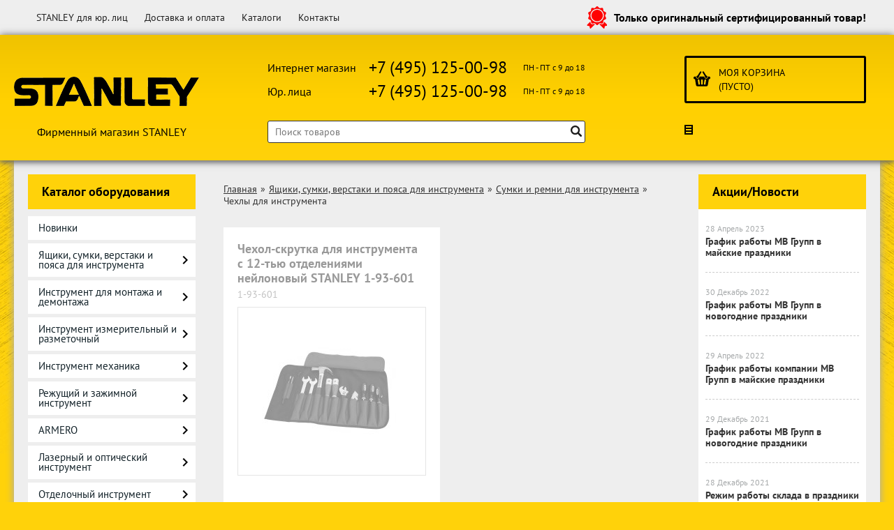

--- FILE ---
content_type: text/html; charset=UTF-8
request_url: https://stanley-shop.ru/category/chekhly_dlya_instrumenta/
body_size: 16320
content:
<html dir="ltr" lang="ru">
<head>
	<meta http-equiv="Content-Type" content="text/html; charset=utf-8">
	<base href="https://stanley-shop.ru/">
	<script>
		var WAROOT_URL = 'https://stanley-shop.ru/';//ok
	</script>
	
<!-- Head start -->
<title>Чехлы для инструмента STANLEY (Стэнли)</title>


<meta name="yandex-verification" content="dcd96a720a6e8ecf" />




<!-- Google Tag Manager -->
<script>(function(w,d,s,l,i){w[l]=w[l]||[];w[l].push({'gtm.start':
new Date().getTime(),event:'gtm.js'});var f=d.getElementsByTagName(s)[0],
j=d.createElement(s),dl=l!='dataLayer'?'&l='+l:'';j.async=true;j.src=
'https://www.googletagmanager.com/gtm.js?id='+i+dl;f.parentNode.insertBefore(j,f);
})(window,document,'script','dataLayer','GTM-TKMWL5S');</script>
<!-- End Google Tag Manager -->

<!-- Roistat Counter Start -->
<script>
(function(w, d, s, h, id) {
    w.roistatProjectId = id; w.roistatHost = h;
    var p = d.location.protocol == "https:" ? "https://" : "http://";
    var u = /^.*roistat_visit=[^;]+(.*)?$/.test(d.cookie) ? "/dist/module.js" : "/api/site/1.0/"+id+"/init?referrer="+encodeURIComponent(d.location.href);
    var js = d.createElement(s); js.charset="UTF-8"; js.async = 1; js.src = p+h+u; var js2 = d.getElementsByTagName(s)[0]; js2.parentNode.insertBefore(js, js2);
})(window, document, 'script', 'cloud.roistat.com', 'a278df1cf373083a6c7a1be0bc708b43');
</script>
<!-- Roistat Counter End -->





<script src="https://ajax.googleapis.com/ajax/libs/jquery/1.4/jquery.min.js"></script>

<script src="/published/SC/html/scripts/js/_catMenu/common.js"></script>
<link rel="stylesheet" href="/published/SC/html/scripts/css/_catMenu/style.css" type="text/css">

<!--<script src="/published/SC/html/scripts/js/jquery-1.7.min.js"></script>-->
<script src="/published/SC/html/scripts/js/jquery-1.12.4.min.js"></script>

<!-- LiveSearch WaClub.ru -->
<script>window.jQuery || document.write('<script src="https://ajax.googleapis.com/ajax/libs/jquery/1.7.2/jquery.min.js"><\/script>')</script>
<script> var WaRoot = "/published/SC/html/scripts", LsExclen = "0"*1; </script>
<script src="/published/SC/html/scripts/waclub/livesearch/js/jquery.autocomplete.js"></script>
<script src="/published/SC/html/scripts/waclub/livesearch/js/jquery.highlight.js"></script>
<script src="/published/SC/html/scripts/waclub/livesearch/js/livesearch.waclub.js"></script>
<link rel="stylesheet" href="/published/SC/html/scripts/waclub/livesearch/css/livesearch.css" type="text/css">
<!-- LiveSearch WaClub.ru -->
<link rel="stylesheet" href="/published/SC/html/scripts/waclub/tk/css/jquery.modal.min.css">
<link rel="stylesheet" href="/published/SC/html/scripts/waclub/tk/css/jquery.modal.custom.css">
<script src="/published/SC/html/scripts/waclub/tk/js/jquery.modal.min.js"></script>

<meta name="yandex-verification" content="dcd96a720a6e8ecf" />
    <script src="/published/SC/html/scripts/waclub/cross_cart/js/cross_cart.js"></script>
<!-- Head end -->

	<link rel="stylesheet" href="/published/publicdata/STANLEYSHOPRU/attachments/SC/themes/shopping/overridestyles.css" type="text/css">	<script src="/published/publicdata/STANLEYSHOPRU/attachments/SC/themes/shopping/head.js"></script>
	<link rel="stylesheet" href="/published/publicdata/STANLEYSHOPRU/attachments/SC/themes/shopping/main.css?11" type="text/css">
	<link rel="stylesheet" href="/published/SC/html/scripts/css/general.css" type="text/css">
	<link rel="stylesheet" href="/published/SC/html/scripts/css/popup.css" type="text/css">
	<script src="/published/SC/html/scripts/js/script.js"></script>
		<script src="/published/SC/html/scripts/js/functions.js"></script>
	<script src="/published/SC/html/scripts/js/behavior.js"></script>
	<script src="/published/SC/html/scripts/js/widget_checkout.js"></script>
	<script src="/published/SC/html/scripts/js/frame.js"></script>
	<script>
<!--		

var defaultCurrency = {
	display_template: '{value} руб.',
	decimal_places: '0',
	decimal_symbol: '.',
	thousands_delimiter: '',
	getView: function (price){return this.display_template.replace(/\{value\}/, number_format(price, this.decimal_places, this.decimal_symbol, this.thousands_delimiter));}
	};

var ORIG_URL = 'https://stanley-shop.ru/';
var ORIG_LANG_URL = '/';
window.currDispTemplate = defaultCurrency.display_template;
var translate = {};
translate.cnfrm_unsubscribe = 'Вы уверены, что хотите удалить вашу учетную запись в магазине?';
translate.err_input_email = 'Введите правильный электронный адрес';
translate.err_input_nickname = 'Пожалуйста, введите Ваш псевдоним';
translate.err_input_message_subject = 'Пожалуйста, введите тему сообщения';
translate.err_input_price = 'Цена должна быть положительным числом';
function position_this_window(){
	var x = (screen.availWidth - 600) / 2;
	window.resizeTo(600, screen.availHeight - 100);
	window.moveTo(Math.floor(x),50);
}		
//-->
</script>
	</head>
	<body >
<!--  BODY -->

<style>
    #content {
        padding:0px !important;
    }
    .module-table {
        position:relative;
        float:left;
        border-top:1px solid #bbbbbb;
        border-left:1px solid #bbbbbb;
    }
    .module-table th, .module-table td {
        border-right:1px solid #bbbbbb;
        border-bottom:1px solid #bbbbbb;
        padding:5px 10px;
        position:relative;
        vertical-align:top;
        word-wrap:break-word;
    }
    .module-table td input {
        width:100%;
    }
    .module-table td a {
        font-weight:normal !important;
    }
    .module-table th {
        background-color: #4D90FE;
        background-image: -webkit-gradient(linear,left top,left bottom,from(#4D90FE),to(#4787ED));
        background-image: -webkit-linear-gradient(top,#4D90FE,#4787ED);
        background-image: -moz-linear-gradient(top,#4D90FE,#4787ED);
        background-image: -ms-linear-gradient(top,#4D90FE,#4787ED);
        background-image: -o-linear-gradient(top,#4D90FE,#4787ED);
        background-image: linear-gradient(to bottom,#4D90FE,#4787ED);
        filter: progid:DXImageTransform.Microsoft.gradient(startColorStr='#4d90fe',EndColorStr='#4787ed');
        border-color: #3079ED !important;
        color: white;
        text-shadow: 0px 1px 0px rgba(0, 0, 0, 0.6);
        font-weight:normal;
    }
    .module-clear {
        position:relative;
        float:left;
        width:100%;
        height:1px;
    }
    .module-button {
        position: relative;
        float: left;
        padding: 4px 10px 4px 10px;
        background-color: #E0E0E0;
        border: 1px solid;
        border-color: #CCC #CCC #AAA;
        cursor: pointer;
        text-shadow: 0 1px 0 white;
        border-radius: 2px;
        -moz-box-shadow: inset 0 0 1px #fff;
        -ms-box-shadow: inset 0 0 1px #fff;
        -webkit-box-shadow: inset 0 0 1px white;
        box-shadow: inset 0 0 1px white;
        filter: progid:DXImageTransform.Microsoft.Gradient(GradientType=0,StartColorStr=#fffafafa,EndColorStr=#ffdcdcdc);
        background-image: -moz-linear-gradient(top,#FAFAFA 0,gainsboro 100%);
        background-image: -ms-linear-gradient(top,#FAFAFA 0,gainsboro 100%);
        background-image: -o-linear-gradient(top,#FAFAFA 0,gainsboro 100%);
        background-image: -webkit-gradient(linear,left top,left bottom,color-stop(0,#FAFAFA),color-stop(100%,gainsboro));
        background-image: -webkit-linear-gradient(top,#FAFAFA 0,gainsboro 100%);
        background-image: linear-gradient(to bottom,#FAFAFA 0,gainsboro 100%);
    }

    .module-button:hover {
        background:#ececec;
        box-shadow:0px 1px 1px #c0c0c0;
        -moz-box-shadow: 0px 1px 1px #c0c0c0;
        -ms-box-shadow: 0px 1px 1px #c0c0c0;
        -webkit-box-shadow: 0px 1px 1px #c0c0c0;
        border-color:#a0a0a0;
    }

    .module-button:active {
        border-color: #888 #AAA #CCC;
        -moz-box-shadow: inset 0 1px 5px rgba(0,0,0,0.25),0 1px 0 #fff;
        -ms-box-shadow: inset 0 1px 5px rgba(0,0,0,0.25),0 1px 0 #fff;
        -webkit-box-shadow: inset 0 1px 5px rgba(0, 0, 0, 0.25),0 1px 0 white;
        box-shadow: inset 0 1px 5px rgba(0, 0, 0, 0.25),0 1px 0 white;
        filter: progid:DXImageTransform.Microsoft.Gradient(GradientType=0,StartColorStr=#ffc8c8c8,EndColorStr=#ffe6e6e6);
        background-image: -moz-linear-gradient(top,#C8C8C8 0,#E6E6E6 100%);
        background-image: -ms-linear-gradient(top,#C8C8C8 0,#E6E6E6 100%);
        background-image: -o-linear-gradient(top,#C8C8C8 0,#E6E6E6 100%);
        background-image: -webkit-gradient(linear,left top,left bottom,color-stop(0,#C8C8C8),color-stop(100%,#E6E6E6));
        background-image: -webkit-linear-gradient(top,#C8C8C8 0,#E6E6E6 100%);
        background-image: linear-gradient(to bottom,#C8C8C8 0,#E6E6E6 100%);
    }

    .module-button input {
        position: absolute;
        float: left;
        top: 0px;
        left: 0px;
        width: 100%;
        height: 100%;
        z-index: 2;
        opacity: 0;
    }
    .module-big-button {
        width:100%;
        padding-left:0px !important;
        padding-right:0px !important;
        text-align:center;
        margin-left:-1px;
    }
    .module-clear-form {
        padding:0px;
        margin:0px;
    }
    .module-input {
        padding: 4px;
        outline: none;
        border: 1px solid #B9B9B9;
        border-top-color: #A4A4A4;
        -moz-box-shadow: 0 1px 0 #fff,inset 0 1px 1px rgba(0,0,0,.17);
        -ms-box-shadow: 0 1px 0 #fff,inset 0 1px 1px rgba(0,0,0,.17);
        -webkit-box-shadow: 0 1px 0 white,inset 0 1px 1px rgba(0, 0, 0, .17);
        box-shadow: 0 1px 0 white,inset 0 1px 1px rgba(0, 0, 0, .17);
        -moz-border-radius: 3px;
        -webkit-border-radius: 3px;
        border-radius: 3px;
    }
    .module-textarea {
        padding: 4px;
        outline: none;
        border: 1px solid #B9B9B9;
        border-top-color: #A4A4A4;
        -moz-box-shadow: 0 1px 0 #fff,inset 0 1px 1px rgba(0,0,0,.17);
        -ms-box-shadow: 0 1px 0 #fff,inset 0 1px 1px rgba(0,0,0,.17);
        -webkit-box-shadow: 0 1px 0 white,inset 0 1px 1px rgba(0, 0, 0, .17);
        box-shadow: 0 1px 0 white,inset 0 1px 1px rgba(0, 0, 0, .17);
        -moz-border-radius: 3px;
        -webkit-border-radius: 3px;
        border-radius: 3px;
        resize:vertical;
    }
    .module-modal-main {
        display:none;
        position:fixed;
        top:0px;
        left:0px;
        float:left;
        width:100%;
        height:100%;
        overflow:auto;
        z-index:1000;
        background:rgba(0,0,0,0.6);
    }
    .module-modal-window {
        position:relative;
        margin:0px auto;
        margin-top:64px;
        margin-bottom:100px;
        z-index:101;
        overflow:auto;
    }
    .module-modal-overlay {
        position:absolute;
        float:left;
        width:100%;
        height:100%;
        z-index:99;
    }
    .module-modal-load {
        display:none;
        position:relative;
        float:left;
        width:100%;
        text-align:center;
        padding-top:10px;
        box-shadow:inset 0px 2px 1px rgba(0,0,0,0.2);
    }
    .module-modal-content {
        position:relative;
        float:left;
        width:100%;
        background:white;
        padding:0px 0px 0px 0px;
        font-size: 12px;
        text-align: left;
    }
    .content-table {
        position:relative;
        float:left;
        width:100%;
    }
    .module-button-zone {
        position:fixed;
        width:100%;
        z-index:9999;
    }
    .module-buttons {
        position:relative;
        margin:0px auto;
        left:-8px;
        width:900px;
        height:33px;
        padding:10px 0px;
        background:white;
        border:1px solid #333;
        border-top:0px;
        box-shadow:0px 1px 2px rgba(0,0,0,0.4);
    }
    .module-button-disabled {
        opacity:0.5;
        background:white !important;
    }
    .module-message {
        display: none;
        position:absolute;
        float:left;
        top:16px;
        left:0px;
        width:100%;
        text-align:center;
        font-family:"Tahoma";
    }
    .module-paginator {
        position:absolute;
        float:left;
        left:0px;
        background:rgba(0,0,0,0.4);
        height:34px;
        width:100%;
        text-align:center;
        line-height:33px;
        box-shadow:inset 0px 0px 2px rgba(0,0,0,0.7);
        color:white;
        text-shadow:0px 1px 2px rgba(0,0,0,0.6);
        z-index:100;
        cursor:pointer;
    }
    .module-paginator span {
        position:relative;
        float:left;
        line-height:34px;
        height:34px;
        width:100px;
        color:white;
        text-align:center;
        text-shadow:0px 1px 2px rgba(0,0,0,0.6);
    }
    .module-now-page {
        position:relative;
    }
    .module-modal-window {
        width:400px;
        margin-top:50px;
        padding:5px;
        border-radius:3px;
        background:#F1F1F1;
    }
    .module-modal-content {
        background:transparent !important;
    }
    .module-form-wrap {
        position:relative;
        float:left;
        width:352px;
        margin-left:24px;
    }
    .module-form-header {
        position:relative;
        float:left;
        width:100%;
    }
    .module-form-header h2 {
        font-weight: normal;
        text-align: center;
        font-size: 1.538em;
        margin:7px 0px;
    }
    .module-form-content {
        position:relative;
        float:left;
        width:100%;
        border-bottom: 1px dotted #787878;
        border-top: 1px dotted #787878;
        margin: 1em 0;
        padding-bottom: 1.5em;
        margin-top:0px;
    }
    .module-form-text {
        position:relative;
        float:left;
        width:100%;
        padding-top: 0.231em;
        padding-bottom: 0.385em;
    }
    .module-form-elements {
        position:relative;
        float:left;
        width:100%;
        padding-top: 1em;
    }
    .module-form-label {
        position:relative;
        float:left;
        width:100%;
        padding-top: 1em;
    }
    .module-form-label label {
        display: block;
        padding-bottom: 0.385em;
        padding-top: 0.231em;
        text-align:left;
    }
    .module-form-value {
        position:relative;
        float:left;
        width:100%;
    }
    .module-form-value textarea {
        border: 1px solid #CDCDCD;
        padding: 0.385em;
        margin: 0 auto;
        width: 100%;
        resize:vertical;
    }
    .module-form-info {
        position:relative;
        float:left;
        width:100%;
        margin-top:17px;
    }
    .module-form-process {
        position:relative;
        float:left;
        width:100%;
    }
    .module-form-send {
        display:none;
        position:relative;
        float:left;
        width:100%;
    }
    .module-form-send-text {
        position:relative;
        float:left;
        width:100%;
        color: #080;
        padding-top: 30px;
        padding-bottom:10px;
        font-weight: bold;
    }
    .module-form-button {
        width:330px;
        padding-top:8px;
        padding-bottom:8px;
        margin-bottom:7px;
        text-align:center;
    }
    .module-x-close {
        position:absolute;
        float:left;
        right:3px;
        top:0px;
        z-index:10;
        cursor:pointer;
        color:#333;
    }
    .module-x-close:hover {
        color:black;
    }
</style>

<script>
    $(document).ready(function() {
        $('body').keyup(function(e) {
            if (e.keyCode == 13 && e.shiftKey) {
                var text = GetSelectionText();
                var url = location.href;

                if(text != '') {
                    ShowModal(text,url);
                }
            }
        });
        $('body').on('click', '.error-send', function(){
            SendError();
        });
        $('body').on('click', '.error-close', function(){
            CloseModal();
        });

    });

    function SendError() {

        var url = $('.module-form-textarea-url').val();
        var text = $('.module-form-textarea-error').val();
        var comment = $('.module-form-textarea-comment').val();

        $.post(location.href,{'action_ajax':'send_error',url:url,text:text,comment:comment});

        $('.module-form-send').show();
        $('.module-form-process').hide();
    }

    function GetSelectionText() {
        var txt = '';
        if (txt = window.getSelection) {
            txt = window.getSelection().toString();
        } else {
            txt = document.selection.createRange().text;
        }
        return txt;
    }

    function ShowModal(text,url) {

	$.ajax({
		type: "GET",
		url: '/get-x.php?text='+text+'&url='+url,
		cache: false,
		success:function(data){
			$('.module-modal-main').html(data); 
		        $('.module-modal-main').show();
		}
	});
    }


    function CloseModal() {
        $('body').css({'overflow':'auto'});
        $('.module-modal-main').hide();
    }
</script>

<div class="module-modal-main"></div>
<link rel="Shortcut Icon" href="https://stanley-shop.ru/favicon.ico" />

<div class="clearfix mw1200 header--wrapper">
	<div id="header-top-menu">
		<!-- cpt_container_start -->
		<div class="wrapper--box">
			<div class="clearfix">
				<div class="fl">
					
<div class="cpt_auxpages_navigation"><ul class="horizontal"><li><a href="/auxpage_stanley-optom/">STANLEY для юр. лиц</a></li><li><a href="/auxpage_dostavka-i-oplata/">Доставка и оплата</a></li><li><a href="/auxpage_katalogi/">Каталоги</a></li><li><a href="/auxpage_kontakty/">Контакты</a></li></ul></div>

				</div>
				<!--<div class="fl">
					<div class="cpt_auxpages_navigation">
						<ul class="horizontal">
							<li><a href="#" id="go"><span> Предложения / пожаловаться </span> </a></li>
						</ul>
					</div>
				</div>-->
				<div class="fr box--original">
					<span class="main-sprite original"></span>
					<span class="original--text">Только оригинальный сертифицированный товар!</span>
				</div>
			</div>
		</div>
		<!-- cpt_container_end -->

	</div>
	<div class="header--box clearfix">
		<div class="wrapper--box">
			<div class="logo--box">
							<a href="/" class="logo--url">
					<img src="/published/publicdata/STANLEYSHOPRU/attachments/SC/themes/shopping/images/logo.png" alt="logo">
				</a>
							<p class="logo--text">Фирменный магазин STANLEY</p>
			</div>
			<div class="middle--box">

<div class="phones--box clearfix">

	
					
					<div class="clearfix phones-box--row">
						<p class="phones--box--one">Интернет магазин</p>
						<p class="phones--box--two"><a class="telephone" href="tel:+74951250098">+7 (495) 125-00-98</a></p>
						<p class="phones--box--thee">ПН - ПТ с 9 до 18</p>
					</div>
					<div class="clearfix phones-box--row">
						<p class="phones--box--one">Юр. лица</p>
						<p class="phones--box--two"><a class="telephone" href="tel:+74951250098">+7 (495) 125-00-98</a></p>
						<p class="phones--box--thee">ПН - ПТ с 9 до 18</p>
					</div>
				</div>


				

<!-- Google Tag Manager (noscript) -->
<noscript><iframe src="https://www.googletagmanager.com/ns.html?id=GTM-TKMWL5S"
height="0" width="0" style="display:none;visibility:hidden"></iframe></noscript>
<!-- End Google Tag Manager (noscript) -->




				<style>
					.phones--box{padding:30px 0;box-sizing:border-box;}
					.phones--box p{color:rgb(255,255);font-family:PTSans,helvetica,sans-serif;font-size:16px;line-height:28px;display:block;float:left;margin: 0;}
					.phones-box--row{padding:3px 0;}
					p.phones--box--thee{font-size:12px;display:block;float:right;}
					p.phones--box--two{font-size:24px;padding-left:5px;}
					p.phones--box--one{display:block;float:left;margin-right:10px;width:140px;margin: 0;}
				</style>
							
                                    <div id="header_Search">
					<!-- cpt_container_start -->
					
<div class="cpt_product_search"><form action="/livesearch/" method="get">
<input type="text" id="searchstring" name="q" value='' placeholder="Поиск товаров" class="input_message2" required onchange="this.value=this.value.trim();" >
<input type="submit" class="search-btn" value="Найти" >
</form></div>

					<!-- cpt_container_end -->
				</div>
			</div>
			
			<div class="cart--box clearfix">
				<!-- cpt_container_start -->
				
<div class="cpt_shopping_cart_info">					<a class="hndl_proceed_checkout" rel="nofollow" href="/cart/">
		<div class="clearfix">
			<div>
				Моя корзина
			</div>
	
				<div id="shpcrtgc">(пусто)</div>
			<div id="shpcrtca">&nbsp;</div>
			</div>
	</a>
</div>

				<!-- cpt_container_end -->
				<div id="header_Catalog">
					<!--<a target="_blank" href="/pricelist">Прайс-лист</a>&nbsp;&nbsp;&nbsp;<a target="_blank" href="/catalog/Stanley_Bestsellers_2014.pdf">Бестселлеры PDF (7.6 Mb)</a>-->
				</div>
			</div>                
		</div>
	</div>     
	        		
    <div class="header--menubox clearfix">
        <div class="wrapper--box">                   
			<div class="clearfix">
            	<ul class="clearfix">
                            	</ul>     
            </div>
        </div>
    </div>	
</div>
<div class="clearfix mw1200 main--wrapper">
    <div class="bgdress--left"></div>
    <div class="bgdress--right"></div>
    <div class="all_wrapper">
      <div class="clearfix">      
          <div class="fl" id="container_left_sidebar">
            <!-- cpt_container_start -->
            <div class="box-title">
              Каталог оборудования
            </div>
            <!--
<div class="cpt_custom_html"><div class="col_header bluebg">Каталог</div></div>
-->
            <!-- cpt_container_end -->
                <!-- cpt_container_start -->
                
<div class="cpt_category_tree"><ul class="menu-h"><li class="p-menu-v"><a href="/category/novinki/">Новинки</a></li><li class="p-menu-v"><a href="/category/jashiki-sumki-i-pojasa-dlja-instrumenta/">Ящики, сумки, верстаки и пояса для инструмента</a><i class="ico-angle-right"></i><ul class="menu-v "><li class="child"><a href="/category/jashiki-dlja-instrumenta/">Ящики для инструмента</a></li><li class="child"><a href="/category/jashiki-mnogosekcionnye-s-kolesami/">Ящики многосекционные с колесами</a></li><li class="child"><a href="/category/kozly_skladnyye/">Козлы складные</a></li><li class="child"><a href="/category/jashiki-bolshogo-obema-s-kolesami/">Ящики большого объема с колесами</a></li><li class="child"><a href="/category/sumki-i-remni-dlja-instrumenta/">Сумки и ремни для инструмента</a><i class="ico-angle-right"></i><ul class="menu-v "><li class="child"><a href="/category/pojasnye-sumki-i-remni-fatmax/">Жилеты, поясные сумки и ремни</a></li><li class="child"><a href="/category/sumki-fatmax/">Сумки "FatMax"</a></li><li class="child"><a href="/category/sumki-dlja-instrumenta-serii-basic/">Сумки для инструмента серии "Basic"</a></li><li class="child"><a href="/category/chekhly_dlya_instrumenta/">Чехлы для инструмента</a></li></ul></li><li class="child"><a href="/category/organajzery-i-lotki/">Органайзеры и лотки</a><i class="ico-angle-right"></i><ul class="menu-v "><li class="child"><a href="/category/vertikalnye-organajzery-kassetnogo-tipa/">Вертикальные органайзеры кассетного типа</a></li><li class="child"><a href="/category/organajzery-opp/">Органайзеры "OPP"</a></li><li class="child"><a href="/category/organayzery_dvustoronniye/">Органайзеры двусторонние</a></li><li class="child"><a href="/category/organajzery-professionalnye/">Органайзеры профессиональные</a></li><li class="child"><a href="/category/lotki_dlya_khraneniya_detaley/">Лотки для хранения деталей</a></li></ul></li><li class="child"><a href="/category/verstaki-blackdecker/">Верстаки Black&Decker</a></li></ul></li><li class="p-menu-v"><a href="/category/instrument-dlja-montazha-i-demontazha_cf/">Инструмент для монтажа и демонтажа</a><i class="ico-angle-right"></i><ul class="menu-v "><li class="child"><a href="/category/otvertki_cw/">Отвертки</a><i class="ico-angle-right"></i><ul class="menu-v "><li class="child"><a href="/category/otvertki-serii-essential/">Отвертки серии "Essential"</a></li><li class="child"><a href="/category/otvertki_serii_fatmax/">Отвертки серии "FatMax"</a></li><li class="child"><a href="/category/otvertki_serii_fatmax_izolirov/">Отвертки серии "FatMax" изолированные</a></li><li class="child"><a href="/category/otvertki_serii_cushiongrip/">Отвертки серии "CushionGrip"</a></li><li class="child"><a href="/category/otvertki_serii_basic/">Отвертки серии "Basic"</a></li><li class="child"><a href="/category/otvertki-dynagrip/">Отвертки серии "DYNAGRIP"</a></li><li class="child"><a href="/category/otvertki_spetsialnyye/">Отвертки специальные</a></li><li class="child"><a href="/category/otvertki_reversivnyye_i_nabory_so_vstavkami/">Отвертки реверсивные и наборы со вставками</a></li><li class="child"><a href="/category/vstavki_otvertochnyye/">Вставки отверточные</a></li><li class="child"><a href="/category/derzhateli_dlya_vstavok/">Держатели для вставок</a></li></ul></li><li class="child"><a href="/category/molotki-kuvaldy-topory_9d/">Молотки, кувалды, топоры</a><i class="ico-angle-right"></i><ul class="menu-v "><li class="child"><a href="/category/molotki_s_gvozdoderom/">Молотки с гвоздодером</a></li><li class="child"><a href="/category/molotki_slesarnye/">Молотки слесарные</a></li><li class="child"><a href="/category/molotki_stolyarnye/">Молотки столярные</a></li><li class="child"><a href="/category/molotki_kamenshchika/">Молотки каменщика</a></li><li class="child"><a href="/category/molotki_plotn/">Молотки плотницкие</a></li><li class="child"><a href="/category/molotki_spec/">Молотки специальные</a></li><li class="child"><a href="/category/kuvaldy/">Кувалды</a></li><li class="child"><a href="/category/kuvaldy_bez_otskoka/">Кувалды без отскока "Compocast"</a></li><li class="child"><a href="/category/topory/">Топоры</a></li></ul></li><li class="child"><a href="/category/rubanki_og/">Рубанки</a><i class="ico-angle-right"></i><ul class="menu-v "><li class="child"><a href="/category/nozhi_dlya_rubankov/">Ножи для рубанков</a></li></ul></li><li class="child"><a href="/category/steplery_82/">Степлеры</a><i class="ico-angle-right"></i><ul class="menu-v "><li class="child"><a href="/category/skoby-i-shpilki-dlja-steplerov/">Скобы и шпильки для степлеров</a></li></ul></li><li class="child"><a href="/category/stameski_2d/">Стамески</a></li><li class="child"><a href="/category/gvozdodery_9f/">Гвоздодеры</a></li><li class="child"><a href="/category/napilniki/">Напильники</a></li><li class="child"><a href="/category/zaklepochniki/">Заклепочники</a></li><li class="child"><a href="/category/kleevye-pistolety/">Клеевые пистолеты</a></li><li class="child"><a href="/category/rashpili_sq/">Рашпили</a><i class="ico-angle-right"></i><ul class="menu-v "><li class="child"><a href="/category/lezvija-dlja-rashpilej/">Лезвия для рашпилей</a></li></ul></li><li class="child"><a href="/category/borodki-kernery-zubila/">Бородки, кернеры, зубила</a></li><li class="child"><a href="/category/shila/">Шила</a></li><li class="child"><a href="/category/aksessuary/">Аксессуары</a></li><li class="child"><a href="/category/nabory-otvertok-i-instrumentov/">Наборы отверток и инструментов</a></li></ul></li><li class="p-menu-v"><a href="/category/instrument-izmeritelnyj-i-razmetochnyj/">Инструмент измерительный и разметочный</a><i class="ico-angle-right"></i><ul class="menu-v "><li class="child"><a href="/category/ugolniki_malki_reysmusy_tsirkuli/">Угольники, малки, рейсмусы, циркули</a></li><li class="child"><a href="/category/urovni_sz/">Уровни</a></li><li class="child"><a href="/category/ruletki/">Рулетки</a><i class="ico-angle-right"></i><ul class="menu-v "><li class="child"><a href="/category/ruletki_izmeritelnyye_dlinnyye/">Рулетки измерительные длинные</a></li><li class="child"><a href="/category/ruletki_izmeritelnyye_korotkiye/">Рулетки измерительные короткие</a></li><li class="child"><a href="/category/ruletki_izmeritelnyye_s_oknom_sverkhu/">Рулетки измерительные с окном сверху</a></li></ul></li><li class="child"><a href="/category/dalnomery-ultrazvukovye-i-detektory-neodnorodnostej_we/">Дальномеры и детекторы неоднородностей</a></li><li class="child"><a href="/category/instrument-dlja-razmetki_lv/">Отвесы/Шнуры разметочные/Красители</a></li><li class="child"><a href="/category/vlagomery/">Влагомеры</a></li><li class="child"><a href="/category/linejki_metry_skladnyye/">Линейки и метры складные</a></li></ul></li><li class="p-menu-v"><a href="/category/instrument-mehanika/">Инструмент механика</a><i class="ico-angle-right"></i><ul class="menu-v "><li class="child"><a href="/category/kljuchi-gaechnye_razvodnye/">Ключи гаечные разводные</a></li><li class="child"><a href="/category/kljuchi-trubnye/">Ключи трубные</a></li><li class="child"><a href="/category/klyuchi_gayechnyye_rozhkovyye/">Ключи гаечные рожковые</a></li><li class="child"><a href="/category/klyuchi_gayechnyye_kombinirovannyye/">Ключи гаечные комбинированные</a></li><li class="child"><a href="/category/klyuchi_gayechnyye_kombinirovannyye_s_khrapovym_mekhanizmom/">Ключи гаечные комбинированные с храповым механизмом</a></li><li class="child"><a href="/category/klyuchi_gayechnyye_universalnyye/">Ключи гаечные универсальные</a></li><li class="child"><a href="/category/kljuchi-torcevye-shestigrannyye/">Ключи торцевые шестигранные</a></li><li class="child"><a href="/category/torcevye-golovki/">Торцевые головки</a><i class="ico-angle-right"></i><ul class="menu-v "><li class="child"><a href="/category/torcevye_golovki_i_nabory_torc_golovok_12/">Торцевые головки и наборы торцевых головок 1/2"</a></li><li class="child"><a href="/category/torcevye_golovki_i_nabory_torc_golovok_14/">Торцевые головки и наборы торцевых головок 1/4"</a></li><li class="child"><a href="/category/torcevye_golovki_i_nabory_torc_golovok_38/">Торцевые головки и наборы торцевых головок 3/8"</a></li><li class="child"><a href="/category/kombinirovannyye_nabory_tortsevykh_golovok/">Комбинированные наборы торцевых головок</a></li></ul></li><li class="child"><a href="/category/fonari/">Фонари</a></li><li class="child"><a href="/category/nabory-otvertok-i-instrumentov_9t/">Наборы отверток и инструментов</a></li></ul></li><li class="p-menu-v"><a href="/category/rezhushij-i-zazhimnoj-instrument_2g/">Режущий и зажимной инструмент</a><i class="ico-angle-right"></i><ul class="menu-v "><li class="child"><a href="/category/nozhi_re/">Ножи</a><i class="ico-angle-right"></i><ul class="menu-v "><li class="child"><a href="/category/lezvija-dlja-nozhej_43/">Лезвия для ножей</a></li><li class="child"><a href="/category/nozhi_dlya_podelochnykh_rabot/">Ножи для поделочных работ</a></li><li class="child"><a href="/category/nozhi_s_vydvizhnym_lezviyem/">Ножи с выдвижным лезвием</a></li><li class="child"><a href="/category/nozhi_s_lezviyem_s_otlamyvayushchimisya_segmentami/">Ножи с лезвием с отламывающимися сегментами</a></li><li class="child"><a href="/category/nozhi_s_fiksirovannym_lezviyem/">Ножи с фиксированным лезвием</a></li></ul></li><li class="child"><a href="/category/nozhovki-i-stusla_fs/">Ножовки и стусла</a><i class="ico-angle-right"></i><ul class="menu-v "><li class="child"><a href="/category/lobziki/">Лобзики</a></li><li class="child"><a href="/category/mini-nozhovki_po_metallu_i_keramike/">Мини-ножовки по металлу и керамике</a></li><li class="child"><a href="/category/nozhovki_dlya_doski_pola/">Ножовки для доски пола</a></li><li class="child"><a href="/category/nozhovki_dlya_pileniya_na_sebya/">Ножовки для пиления "на себя"</a></li><li class="child"><a href="/category/nozhovki_dlya_tochnogo_pileniya/">Ножовки для точного пиления</a></li><li class="child"><a href="/category/nozhovki_po_gipsokartonu/">Ножовки по гипсокартону</a></li><li class="child"><a href="/category/nozhovki_po_derevu_standartnyye/">Ножовки по дереву стандартные</a></li><li class="child"><a href="/category/nozhovki_po_metallu/">Ножовки по металлу</a></li><li class="child"><a href="/category/nozhovki_universalnyye/">Ножовки универсальные</a></li><li class="child"><a href="/category/pily_luchkovyye/">Пилы лучковые </a></li><li class="child"><a href="/category/sistema_dlya_pileniya_fatmax/">Система для пиления "FatMax® Xtreme InstantChange™"</a></li><li class="child"><a href="/category/stusla/">Стусла</a></li></ul></li><li class="child"><a href="/category/nozhovochnyye_polotna/">Ножовочные полотна</a><i class="ico-angle-right"></i><ul class="menu-v "><li class="child"><a href="/category/polotna_dlya_luchkovykh_pil/">Полотна для лучковых пил</a></li><li class="child"><a href="/category/polotna_dlya_nozhey/">Полотна для ножей</a></li><li class="child"><a href="/category/polotna_dlya_nozhovok_po_metallu/">Полотна для ножовок по металлу </a></li></ul></li><li class="child"><a href="/category/nozhnicy/">Ножницы</a></li><li class="child"><a href="/category/ploskogubcy-i-kusachki/">Плоскогубцы и кусачки</a><i class="ico-angle-right"></i><ul class="menu-v "><li class="child"><a href="/category/kruglogubtsy/">Круглогубцы</a></li><li class="child"><a href="/category/ploskogubtsy/">Плоскогубцы</a></li><li class="child"><a href="/category/ploskogubtsy_kombinirovannyye/">Плоскогубцы комбинированные</a></li><li class="child"><a href="/category/ploskogubtsy_s_izognutymi_gubkami/">Плоскогубцы с изогнутыми губками</a></li><li class="child"><a href="/category/ploskogubtsy_s_udlinennymi_gubkami/">Плоскогубцы с удлиненными губками</a></li><li class="child"><a href="/category/kusachki_russkiye/">Кусачки "русские"</a></li><li class="child"><a href="/category/kusachki_diagonalnyye/">Кусачки диагональные</a></li><li class="child"><a href="/category/kusachki_dlya_zachistki_provodov/">Кусачки для зачистки проводов</a></li><li class="child"><a href="/category/kusachki_dlya_kabelya/">Кусачки для кабеля</a></li><li class="child"><a href="/category/kusachki_tortsevyye/">Кусачки торцевые</a></li><li class="child"><a href="/category/passatizhi_santekhnicheskiye_perestavnyye/">Пассатижи сантехнические переставные</a></li><li class="child"><a href="/category/kleshchi_dlya_stolyara/">Клещи для столяра</a></li><li class="child"><a href="/category/nabory_ploskogubtsev_i_kusachek/">Наборы плоскогубцев и кусачек</a></li></ul></li><li class="child"><a href="/category/zakhvaty_reguliruyemyye/">Захваты регулируемые</a></li><li class="child"><a href="/category/rezaki-dlja-trub/">Резаки для труб</a></li><li class="child"><a href="/category/strubtsiny/">Струбцины</a></li><li class="child"><a href="/category/tiski_jk/">Тиски</a></li><li class="child"><a href="/category/prisposobleniye_dlya_zatochki/">Приспособление для заточки</a></li><li class="child"><a href="/category/steklorezy/">Стеклорезы</a></li><li class="child"><a href="/category/multiinstrument/">Мультиинструмент</a></li></ul></li><li class="p-menu-v"><a href="/category/armero/">ARMERO</a><i class="ico-angle-right"></i><ul class="menu-v "><li class="child"><a href="/category/maljarno-shtukaturnyj-instrument/"> Малярно-штукатурный инструмент</a><i class="ico-angle-right"></i><ul class="menu-v "><li class="child"><a href="/category/kelmy-i-gladilki/">Кельмы и гладилки</a></li><li class="child"><a href="/category/miksery/">Насадки для миксеров</a></li><li class="child"><a href="/category/pistolety-dlja-peny-i-germetika/">Пистолеты для пены и герметика</a></li><li class="child"><a href="/category/pravila/">Правила</a></li><li class="child"><a href="/category/shpateli-maljarnye/">Шпатели малярные</a></li><li class="child"><a href="/category/shpateli-fasadnye/">Шпатели фасадные</a></li></ul></li><li class="child"><a href="/category/izmeritelnyj-instrument/">Измерительный инструмент</a><i class="ico-angle-right"></i><ul class="menu-v "><li class="child"><a href="/category/lenty/">Ленты</a></li><li class="child"><a href="/category/ruletki_ys/">Рулетки</a></li><li class="child"><a href="/category/urovni/">Уровни</a></li></ul></li><li class="child"><a href="/category/rezhushij-instrument/">Режущий инструмент</a><i class="ico-angle-right"></i><ul class="menu-v "><li class="child"><a href="/category/nozhi-i-lezvia/">Ножи и лезвия</a></li><li class="child"><a href="/category/nozhnicy-po-metallu/">Ножницы по металлу</a></li><li class="child"><a href="/category/nozhovki-i-pily/">Ножовки и пилы</a></li></ul></li><li class="child"><a href="/category/slesarno-montazhnyj-instrument/">Слесарно-монтажный инструмент</a><i class="ico-angle-right"></i><ul class="menu-v "><li class="child"><a href="/category/molotki/">Молотки</a></li><li class="child"><a href="/category/nabory-kljuchej/">Наборы ключей</a></li><li class="child"><a href="/category/sharnirno-gubcevyj/">Шарнирно-губцевый инструмент</a></li><li class="child"><a href="/category/topory_z6/">Топоры</a></li></ul></li><li class="child"><a href="/category/soedinitelnyj-instrument/">Соединительный инструмент</a><i class="ico-angle-right"></i><ul class="menu-v "><li class="child"><a href="/category/zaklepochniki_vv/">Заклепочники</a></li><li class="child"><a href="/category/steplery-i-skoby/">Степлеры и скобы</a></li></ul></li><li class="child"><a href="/category/gazovyj-instrument/">Газовый инструмент</a></li></ul></li><li class="p-menu-v"><a href="/category/lazernyy_i_opticheskiy_instrument/">Лазерный и оптический инструмент</a><i class="ico-angle-right"></i><ul class="menu-v "><li class="child"><a href="/category/urovni_i_niveliry_lazernyye/">Уровни и нивелиры лазерные</a><i class="ico-angle-right"></i><ul class="menu-v "><li class="child"><a href="/category/vrashchayushchiyesya_lazernyye_niveliry/">Вращающиеся лазерные нивелиры</a></li><li class="child"><a href="/category/lazery_s_lineynoy_proyektsiyey_lucha/">Лазеры с линейной проекцией луча</a></li><li class="child"><a href="/category/lazery_s_tochechnoy_proyektsiyey_lucha/">Лазеры с точечной проекцией луча</a></li><li class="child"><a href="/category/aksessuary_k_lazernomu_instrumentu/">Аксессуары к лазерному инструменту </a></li></ul></li><li class="child"><a href="/category/dalnomery_lazernyye/">Дальномеры лазерные</a></li></ul></li><li class="p-menu-v"><a href="/category/otdelochny_instrument/">Отделочный инструмент</a><i class="ico-angle-right"></i><ul class="menu-v "><li class="child"><a href="/category/instrument_dlya_rabot_s_gipsokartonom/">Инструмент для работ с гипсокартоном</a></li><li class="child"><a href="/category/skrebki_i_tsikli/">Скребки и цикли</a></li><li class="child"><a href="/category/shpateli/">Шпатели</a></li></ul></li><li class="p-menu-v"><a href="/category/rashodnye-materialy/">Расходные материалы</a><i class="ico-angle-right"></i><ul class="menu-v "><li class="child"><a href="/category/bity/">Биты</a></li><li class="child"><a href="/category/frezy/">Фрезы</a></li><li class="child"><a href="/category/shetki-dlja-dreli/">Щетки для дрели</a></li></ul></li><li class="p-menu-v"><a href="/category/nabory-instrumentov/">Наборы инструментов</a></li></ul></div>

                <!-- cpt_container_end -->
            <div class="delivery--box">
              <div class="box-title">
                Доставка
              </div>
            <a href="/auxpage_dostavka-i-oplata/"><img class="lazy" src="/img/0.png" data-src="/published/publicdata/STANLEYSHOPRU/attachments/SC/themes/shopping/images/delivery.png" alt="Картинка доставки"></a>
                              
            </div>
            <!-- cpt_container_start -->
            <div class="box-title">
              Голосование
            </div>
            <!-- cpt_container_end -->

                <!-- cpt_container_start -->
                
<div class="cpt_survey"><div class="survey_question">Что из ассортимента STANLEY Вас заинтересовало?</div>
	
		<form action="/category/chekhly_dlya_instrumenta/" method="get">
	
	<input type="hidden" name="save_voting_results" value="yes" >
	<table>
		<tr>
		<td><input type="radio" name="answer" id="srv-answer-0" value="0" ></td>
		<td><label for="srv-answer-0">Столярно-слесарные инструменты</label></td>
	</tr>
		<tr>
		<td><input type="radio" name="answer" id="srv-answer-1" value="1" ></td>
		<td><label for="srv-answer-1">Измерительные инструменты</label></td>
	</tr>
		<tr>
		<td><input type="radio" name="answer" id="srv-answer-2" value="2" ></td>
		<td><label for="srv-answer-2">Шарнирно-губцевые инструменты</label></td>
	</tr>
		<tr>
		<td><input type="radio" name="answer" id="srv-answer-3" value="3" ></td>
		<td><label for="srv-answer-3">Режущие инструменты</label></td>
	</tr>
		<tr>
		<td><input type="radio" name="answer" id="srv-answer-4" value="4" ></td>
		<td><label for="srv-answer-4">Системы хранения</label></td>
	</tr>
		<tr>
		<td><input type="radio" name="answer" id="srv-answer-5" value="5" ></td>
		<td><label for="srv-answer-5">Ничего не привлекло внимания</label></td>
	</tr>
		</table>
	
	<div class="survey_submit"><input type="submit" value="Голосовать" ></div>
	
	</form>
</div>


<img class="lazy" src="/img/0.png" data-src="img/tk-pic1.jpg" width="240" alt="7000-pvz" ></a>
<div class="social-mvgrp-icons">
    <!-- <div class="fb-mvgrp">
	    <a href="https://www.facebook.com/MVGRP/?ref=bookmarks" target="_blank"><img class="lazy" src="/img/0.png" data-src="published/publicdata/STANLEYSHOPRU/attachments/SC/themes/shopping/images/fb-mvgrp.png" width="70px"></a>			
     </div>-->
     <!--<div class="vk-mvgrp">
	    <a href="https://vk.com/mvgrp_ru" target="_blank"><img class="lazy" src="/img/0.png" data-src="published/publicdata/STANLEYSHOPRU/attachments/SC/themes/shopping/images/vk-mvgrp.png" width="70px"></a>			
    </div>-->
    <!--<div class="inst-mvgrp">
	<a href="https://www.instagram.com/mvgrp/" target="_blank"><img class="lazy" src="/img/0.png" data-src="published/publicdata/STANLEYSHOPRU/attachments/SC/themes/shopping/images/inst-mvgrp.png" width="70px"></a>			
    </div>-->
</div>
  <br>

                  <!-- cpt_container_end -->
   
           
                  <!-- cpt_container_end -->

          </div>
          <div class="fl" id="container_main_content">
            <!-- cpt_container_start -->
            
<div class="cpt_maincontent"><script src="/published/SC/html/scripts/js/category.js"></script>
<div class="clearfix" id="cat_path">
	<table class="cat_path_in_productpage">
		<tr>
			<td>
				<a href="/" class="bread--item">Главная</a>
				<span class="bread--delim">&raquo;</span>
																															<a class="bread--item" href='/category/jashiki-sumki-i-pojasa-dlja-instrumenta/'>Ящики, сумки, верстаки и пояса для инструмента</a>
							<span class="bread--delim">&raquo;</span>
																																	<a class="bread--item" href='/category/sumki-i-remni-dlja-instrumenta/'>Сумки и ремни для инструмента</a>
							<span class="bread--delim">&raquo;</span>
																																	<span class="bread--item bread--last">Чехлы для инструмента</span>					
																		</td>
		</tr>
	</table>
</div>
<div class="box--cat_description">
	
</div>
<div class="cpt_root_categories pt20px">
    	<table style="width:100%;" class="root--cats">   
        	</table>
</div>


<div class="clearfix" id="cat_top_tree">
						
</div>

<div class="cpt_root_categories pt20px">




<table style="width:100%;" class="root--cats">
  	<tr>	<td class="p20px bg--fff prd--box" style="width:50%;">
								<!-- start product_brief.html -->
					
	<form class="product_brief_block order_disabled" action='/cart/' method="post" data-prodId="43442" >
		<input name="action" value="add_product" type="hidden">
		<input name="productID" value="43442" type="hidden">
		<input class="product_price" value="0" type="hidden">
		
		<div class="prdbrief_name">
			<a  href='/product/chehol-skrutka-dlja-instrumenta-s-12-tju-otdelenijami-nejlonovyj-stanley-1-93-601/'>Чехол-скрутка для инструмента с 12-тью отделениями нейлоновый STANLEY 1-93-601</a>
		</div>

					<i class="product--code">1-93-601</i>
				
				<div class="prdbrief--image">
							<div style="width: 240px; height: 240px;">
				<!-- Thumbnail -->
				<a  href='/product/chehol-skrutka-dlja-instrumenta-s-12-tju-otdelenijami-nejlonovyj-stanley-1-93-601/' class="vmiddle">
											<img src="/published/publicdata/STANLEYSHOPRU/attachments/SC/products_pictures/93-601_thm.jpg" alt="Чехол-скрутка для инструмента с 12-тью отделениями нейлоновый STANLEY 1-93-601" title="Чехол-скрутка для инструмента с 12-тью отделениями нейлоновый STANLEY 1-93-601">
									</a>
			</div>
		</div>
		
					<!--- <div class="prdbrief_brief_description"><ul>
<li>Прочная износостойкая ткань 600 X 600 денье (полиэстер)</li>
<li>12 отсеков-карманов</li>
<li>Завязки из тесьмы</li>
<li>Размер 64 x 38,5 см</li>
</ul></div> --->
		
		
		    
		
		<div class="clearfix prdbrief--box">
										
					</div>	

			
	</form>
	<!-- end product_brief.html -->
	</td>
			
  		 	
					<td>&nbsp;</td>
				
	</tr>  </table> 
 



</div></div>



            <!-- cpt_container_end -->
 
 </br>


<!--<center><a href="https://stanley-shop.ru/blog/68/" target="_blank"><img src="https://mvgrp.ru/wp-content/uploads/2018/07/summer.jpg" width="640" ></a></center>-->

<!--<div style="text-align:center;"><a href="https://mv-sale.ru/category/stanley/" target="_blank"><img src="https://mvgrp.ru/wp-content/uploads/2019/10/mv-sale_.jpg" alt="Распродажа на mv-sale" width="640"></a></div>-->
<!--<div style="text-align:center;"><a href="https://mv-sale.ru/category/stanley/" target="_blank"><img src="https://mvgrp.ru/wp-content/uploads/2020/04/mv-sale_stanley.jpg" alt="Распродажа на mv-sale" width="640"></a></div>-->
 <p></p>
      
          </div>
<!--noindex-->
          <div class="fl"  id="container_right_sidebar">
            <div class="box-title">         
              Акции/Новости
            </div>
            <!-- cpt_container_end -->

            <!-- cpt_container_start -->
            
<div class="cpt_news_short_list"><form action="/category/chekhly_dlya_instrumenta/" name="subscription_form" method="post" onSubmit="return validate(this);">
	        <div class="news_item" >
			<div class="news_date">28 Апрель 2023</div>
			<div class="news_title"><a href="/blog/97/">График работы МВ Групп в майские праздники</a></div>
    		        </div>
	        <div class="news_item" >
			<div class="news_date">30 Декабрь 2022</div>
			<div class="news_title"><a href="/blog/96/">График работы МВ Групп в новогодние праздники</a></div>
    		        </div>
	        <div class="news_item" >
			<div class="news_date">29 Апрель 2022</div>
			<div class="news_title"><a href="/blog/95/">График работы компании МВ Групп в майские праздники</a></div>
    		        </div>
	        <div class="news_item" >
			<div class="news_date">29 Декабрь 2021</div>
			<div class="news_title"><a href="/blog/92/">График работы МВ Групп в новогодние праздники</a></div>
    		        </div>
	        <div class="news_item"  id="last">
			<div class="news_date">28 Декабрь 2021</div>
			<div class="news_title"><a href="/blog/91/">Режим работы склада в праздники</a></div>
    		        </div>
		
</form></div>

                <!-- Баннерный блок -->
       
        </br>
				
<br></br>				

            <div id="brands_banner" class="mt20px">
         
<!--<div style="text-align: center;"><a href=http://mv-sale.ru target=_blank><img class="lazy" src="/img/0.png" data-src="https://mv-group.ru/images/banners/mv-sale.png" rel="nofollow" alt="mv-sale"> </a></div>-->

			<div class="clearfix">
				<div style="text-align:center; ">
                	<!--<a target="_blank" href="http://mvgrp.ru"><img class="lazy" src="/img/0.png" data-src="/logos/mvgrp_logo_t.png" alt="МВ групп" style="width: 200px; margin: 10px;"></a>-->
<!--<img src="img/ber-upakovka.png" alt="бережная упаковка" width="240px;" style="margin-bottom: 5px;">-->

              	</div>
<div class="box-title" style="padding-left: 40px; margin-bottom: 5px;">Интернет-магазины <br>с единой корзиной</div>  
            	<div id="bgsep">
            		<ul class="clearfix list--brands"> 
						<li><a target="_blank" rel="nofollow" href="https://milka-tools.ru/">
			<img class="lazy" src="/img/0.png" data-src="/logos/png/milwaukee_70_42.png" alt="Milwaukee"></a></li><li><a target="_blank" rel="nofollow" href="https://knipex-shop.ru/">
			<img class="lazy" src="/img/0.png" data-src="/logos/png/knipex_70_42.png" alt="Knipex"></a></li><li><a target="_blank" rel="nofollow" href="https://kraftool-shop.ru/">
			<img class="lazy" src="/img/0.png" data-src="/logos/png/kraftool_70_42.png" alt="Kraftool"></a></li><li><a target="_blank" rel="nofollow" href="https://zubr-shop.ru/">
			<img class="lazy" src="/img/0.png" data-src="/logos/png/zubr_70_42.png" alt="Zubr"></a></li><li><a target="_blank" rel="nofollow" href="https://wera-shop.ru/">
			<img class="lazy" src="/img/0.png" data-src="/logos/png/wera_70_42.png" alt="Wera"></a></li><li><a target="_blank" rel="nofollow" href="https://kvt-shop.ru/">
			<img class="lazy" src="/img/0.png" data-src="/logos/png/kvt_70_42.png" alt="KVT"></a></li><li><a target="_blank" rel="nofollow" href="https://bessey-shop.ru/">
			<img class="lazy" src="/img/0.png" data-src="/logos/png/bessey_70_42.png" alt="Bessey"></a></li><li><a target="_blank" rel="nofollow" href="https://bh-tools.ru/">
			<img class="lazy" src="/img/0.png" data-src="/logos/png/bahco_70_42.png" alt="Bahco"></a></li><li><a target="_blank" rel="nofollow" href="https://gross-instrument.ru/">
			<img class="lazy" src="/img/0.png" data-src="/logos/png/gross_70_42.png" alt="Gross"></a></li><li><a target="_blank" rel="nofollow" href="https://stels-instrument.ru/">
			<img class="lazy" src="/img/0.png" data-src="/logos/png/stels_70_42.png" alt="Stels"></a></li><li><a target="_blank" rel="nofollow" href="https://sibrtec-instrument.ru/">
			<img class="lazy" src="/img/0.png" data-src="/logos/png/sibrtec_70_42.png" alt="Sibrtec"></a></li><li><a target="_blank" rel="nofollow" href="https://denzel-shop.ru/">
			<img class="lazy" src="/img/0.png" data-src="/logos/png/denzel_70_42.png" alt="Denzel"></a></li><li><a target="_blank" rel="nofollow" href="https://stabila-shop.ru/">
			<img class="lazy" src="/img/0.png" data-src="/logos/png/stabila_70_42.png" alt="Stabila"></a></li><li><a target="_blank" rel="nofollow" href="https://kapro-shop.ru/">
			<img class="lazy" src="/img/0.png" data-src="/logos/png/kapro_70_42.png" alt="Kapro"></a></li><li><a target="_blank" rel="nofollow" href="https://wiha-shop.ru/">
			<img class="lazy" src="/img/0.png" data-src="/logos/png/wiha_70_42.png" alt="Wiha"></a></li><li><a target="_blank" rel="nofollow" href="https://felo-tools.ru/">
			<img class="lazy" src="/img/0.png" data-src="/logos/png/felo_70_42.png" alt="Felo"></a></li><li><a target="_blank" rel="nofollow" href="https://volkel-instrument.ru/">
			<img class="lazy" src="/img/0.png" data-src="/logos/png/volkel_70_42.png" alt="Volkel"></a></li><li><a target="_blank" rel="nofollow" href="https://ruko-hss.ru/">
			<img class="lazy" src="/img/0.png" data-src="/logos/png/ruko_70_42.png" alt="Ruko"></a></li><li><a target="_blank" rel="nofollow" href="https://olfa-shop.ru/">
			<img class="lazy" src="/img/0.png" data-src="/logos/png/olfa_70_42.png" alt="Olfa"></a></li><li><a target="_blank" rel="nofollow" href="https://tajima-shop.ru/">
			<img class="lazy" src="/img/0.png" data-src="/logos/png/tajima_70_42.png" alt="Tajima"></a></li><li><a target="_blank" rel="nofollow" href="https://fest-shop.ru/">
			<img class="lazy" src="/img/0.png" data-src="/logos/png/festool_70_42.png" alt="Festool"></a></li><li><a target="_blank" rel="nofollow" href="https://mirka-shop.ru">
			<img class="lazy" src="/img/0.png" data-src="/logos/png/mirka_70_42.png" alt="Mirka"></a></li><li><a target="_blank" rel="nofollow" href="https://grinda-shop.ru/">
			<img class="lazy" src="/img/0.png" data-src="/logos/png/grinda_70_42.png" alt="Grinda"></a></li><li><a target="_blank" rel="nofollow" href="https://instrument-matrix.ru/">
			<img class="lazy" src="/img/0.png" data-src="/logos/png/matrix_70_42.png" alt="Matrix"></a></li><li><a target="_blank" rel="nofollow" href="https://fit-russia.ru/">
			<img class="lazy" src="/img/0.png" data-src="/logos/png/fit_70_42.png" alt="FIT"></a></li><li><a target="_blank" rel="nofollow" href="https://centroinstrument-shop.ru/">
			<img class="lazy" src="/img/0.png" data-src="/logos/png/centro_70_42.png" alt="Centroinstrument"></a></li><li><a target="_blank" rel="nofollow" href="https://stayer-stock.ru/">
			<img class="lazy" src="/img/0.png" data-src="/logos/png/stayer_70_42.png" alt="Stayer"></a></li><li><a target="_blank" rel="nofollow" href="https://krause-shop.ru/">
			<img class="lazy" src="/img/0.png" data-src="/logos/png/krause_70_42.png" alt="Krause"></a></li><li><a target="_blank" rel="nofollow" href="https://kukko-russia.ru/">
			<img class="lazy" src="/img/0.png" data-src="/logos/png/kukko_70_42.png" alt="Kukko"></a></li><li><a target="_blank" rel="nofollow" href="https://hoegert-shop.ru/">
			<img class="lazy" src="/img/0.png" data-src="/logos/png/hoegert_70_42.png" alt="Hoegert"></a></li><li><a target="_blank" rel="nofollow" href="https://sparta-instrument.ru/">
			<img class="lazy" src="/img/0.png" data-src="/logos/png/sparta_70_42.png" alt="Sparta"></a></li><li><a target="_blank" rel="nofollow" href="https://wilpu-shop.ru/">
			<img class="lazy" src="/img/0.png" data-src="/logos/png/wilpu_70_42.png" alt="Wilpu"></a></li><li><a target="_blank" rel="nofollow" href="https://heyco-shop.ru/">
			<img class="lazy" src="/img/0.png" data-src="/logos/png/heyco_70_42.png" alt="Heyco"></a></li><li><a target="_blank" rel="nofollow" href="https://stahlwille-shop.ru/">
			<img class="lazy" src="/img/0.png" data-src="/logos/png/stahlwille_70_42.png" alt="Stahlwille"></a></li><li><a target="_blank" rel="nofollow" href="https://lindstrom-shop.ru/">
			<img class="lazy" src="/img/0.png" data-src="/logos/png/lindstrom_70_42.png" alt="lindstrom"></a></li><li><a target="_blank" rel="nofollow" href="https://testboy-shop.ru/">
			<img class="lazy" src="/img/0.png" data-src="/logos/png/testboy_70_42.png" alt="Testboy"></a></li><li><a target="_blank" rel="nofollow" href="https://ada-instrument.ru/">
			<img class="lazy" src="/img/0.png" data-src="/logos/png/ada_70_42.png" alt="ADA"></a></li><li><a target="_blank" rel="nofollow" href="https://jokari-instrument.ru/">
			<img class="lazy" src="/img/0.png" data-src="/logos/png/jokari_70_42.png" alt="Jokari"></a></li><li><a target="_blank" rel="nofollow" href="https://nws-shop.ru/">
			<img class="lazy" src="/img/0.png" data-src="/logos/png/nws_70_42.png" alt="NWS"></a></li><li><a target="_blank" rel="nofollow" href="https://brady-shop.ru/">
			<img class="lazy" src="/img/0.png" data-src="/logos/png/brady_70_42.png" alt="Brady"></a></li><li><a target="_blank" rel="nofollow" href="https://weidmueller-shop.ru/">
			<img class="lazy" src="/img/0.png" data-src="/logos/png/weidmueller_70_42.png" alt="Weidmueller"></a></li><li><a target="_blank" rel="nofollow" href="https://klauke-shop.ru/">
			<img class="lazy" src="/img/0.png" data-src="/logos/png/klauke_70_42.png" alt="Klauke"></a></li><li><a target="_blank" rel="nofollow" href="https://weicon-shop.ru/">
			<img class="lazy" src="/img/0.png" data-src="/logos/png/weicon_70_42.png" alt="Weicon"></a></li><li><a target="_blank" rel="nofollow" href="https://ferrum-shop.ru/">
			<img class="lazy" src="/img/0.png" data-src="/logos/png/ferrum_70_42.png" alt="Ferrum"></a></li><li><a target="_blank" rel="nofollow" href="https://kronwerk-russia.ru/">
			<img class="lazy" src="/img/0.png" data-src="/logos/png/kronwerk_70_42.png" alt="Kronwerk"></a></li><li><a target="_blank" rel="nofollow" href="https://jet-moscow.ru/">
			<img class="lazy" src="/img/0.png" data-src="/logos/png/jet_70_42.png" alt="JET"></a></li><li><a target="_blank" rel="nofollow" href="https://irwin-shop.ru/">
			<img class="lazy" src="/img/0.png" data-src="/logos/png/irwin_70_42.png" alt="Irwin"></a></li><li><a target="_blank" rel="nofollow" href="https://testo-tools.ru/">
			<img class="lazy" src="/img/0.png" data-src="/logos/png/testo_70_42.png" alt="Testo"></a></li><li><a target="_blank" rel="nofollow" href="https://truper-shop.ru/">
			<img class="lazy" src="/img/0.png" data-src="/logos/png/truper_70_42.png" alt="Truper"></a></li><li><a target="_blank" rel="nofollow" href="https://rapid-shop.ru/">
			<img class="lazy" src="/img/0.png" data-src="/logos/png/rapid_70_42.png" alt="Rapid"></a></li><li><a target="_blank" rel="nofollow" href="https://raco-shop.ru/">
			<img class="lazy" src="/img/0.png" data-src="/logos/png/raco_70_42.png" alt="Raco"></a></li><li><a target="_blank" rel="nofollow" href="https://palisad-sad.ru/">
			<img class="lazy" src="/img/0.png" data-src="/logos/png/palisad_70_42.png" alt="Palisad"></a></li><li><a target="_blank" rel="nofollow" href="https://thorvik-instrument.ru/">
			<img class="lazy" src="/img/0.png" data-src="/logos/png/thorvik_70_42.png" alt="Thorvik"></a></li><li><a target="_blank" rel="nofollow" href="https://jonnesway-moscow.ru/">
			<img class="lazy" src="/img/0.png" data-src="/logos/png/jonnesway_70_42.png" alt="Jonnesway"></a></li><li><a target="_blank" rel="nofollow" href="https://ombra-instrument.ru/">
			<img class="lazy" src="/img/0.png" data-src="/logos/png/ombra_70_42.png" alt="Ombra"></a></li><li><a target="_blank" rel="nofollow" href="https://gw-rus.ru/">
			<img class="lazy" src="/img/0.png" data-src="/logos/png/greenworks_70_42.png" alt="Greenworks"></a></li><li><a target="_blank" rel="nofollow" href="https://dwlt.ru/">
			<img class="lazy" src="/img/0.png" data-src="/logos/png/dewalt_70_42.png" alt="Dewalt"></a></li><li><a target="_blank" rel="nofollow" href="https://wolfcraft-stock.ru/">
			<img class="lazy" src="/img/0.png" data-src="/logos/png/wolfcraft_70_42.png" alt="Wolfcraft"></a></li><li><a target="_blank" rel="nofollow" href="http://gesipa-shop.ru/">
			<img class="lazy" src="/img/0.png" data-src="/logos/png/gesipa_70_42.png" alt="Gesipa"></a></li><li><a target="_blank" rel="nofollow" href="https://senco-shop.ru/">
			<img class="lazy" src="/img/0.png" data-src="/logos/png/senco_70_42.png" alt="Senco"></a></li><li><a target="_blank" rel="nofollow" href="https://ridgid-instrument.ru/">
			<img class="lazy" src="/img/0.png" data-src="/logos/png/ridgid_70_42.png" alt="Ridgid"></a></li><li><a target="_blank" rel="nofollow" href="https://fluke-instrument.ru/">
			<img class="lazy" src="/img/0.png" data-src="/logos/png/fluke_70_42.png" alt="Fluke"></a></li><li><a target="_blank" rel="nofollow" href="https://rems-magazin.ru/">
			<img class="lazy" src="/img/0.png" data-src="/logos/png/rems_70_42.png" alt="Rems"></a></li><li><a target="_blank" rel="nofollow" href="https://vihr-instrument.ru/">
			<img class="lazy" src="/img/0.png" data-src="/logos/png/vihr_70_42.png" alt="Vihr"></a></li>



					</ul>
					<div style="clear:both;"></div>
				</div>
				
			</div>
			<!-- Баннерный блок -->
<!--/noindex-->

        <!-- cpt_container_end -->
        </div>
      </div>  
     </div>    
    </div>    
</div>
<footer>
    <div id="container_footer" class="mw1200">
     <p>Компания ДжастБэстТулс.ру официальный дилер STANLEY на территории РФ.</p>
        <p>Наши преимущества:</p>
        <div class="prefer wrapper--box clearfix">
            <div class="cols5">
                <div class="circle90">

           <div class="main-sprite footer-ico emblem"></div>    
                </div>                            
                <p>Только оригинальный сертифицированный товар!</p>                        
            </div>
            <div class="cols5">
                <div class="circle90">
                    <div class="main-sprite footer-ico hand"></div>
                </div>
                <p>Официальная гарантия на обслуживание инструмента!</p>                        
            </div>                        
            <div class="cols5">
                <div class="circle90">
                    <div class="main-sprite footer-ico task"></div>
                </div>      
                <p>Возможность заказа необходимого инструмента у завода-изготовителя!</p>                        
            </div>
            <div class="cols5">
                <div class="circle90">
                    <div class="main-sprite footer-ico factories"></div>
                </div>
                <p>Большие запасы товара на складе в Москве!</p>                            
            </div>
            <div class="cols5">
                <div class="circle90">
                    <div class="main-sprite footer-ico delivery"></div>
                </div>
                <p>Более 3000 пунктов выдачи заказов и постаматов СДЭК</p>
            </div>
        </div>
    </div>
</footer>

<!--<div class="shp_copyright">
  <div id=footer>
      
          <script>
              $(document).ready(function(){$('#footer').load('/footer');});
          </script>
      
  </div>-->


</div>





<!-- Yandex.Metrika counter -->
<script type="text/javascript" >
   (function(m,e,t,r,i,k,a){m[i]=m[i]||function(){(m[i].a=m[i].a||[]).push(arguments)};
   m[i].l=1*new Date();k=e.createElement(t),a=e.getElementsByTagName(t)[0],k.async=1,k.src=r,a.parentNode.insertBefore(k,a)})
   (window, document, "script", "https://mc.yandex.ru/metrika/tag.js", "ym");

   ym(21616459, "init", {
        clickmap:true,
        trackLinks:true,
        accurateTrackBounce:true,
        webvisor:true
   });
</script>
<noscript><div><img src="https://mc.yandex.ru/watch/21616459" style="position:absolute; left:-9999px;" alt="" /></div></noscript>
<!-- /Yandex.Metrika counter -->



<script src="/published/publicdata/STANLEYSHOPRU/attachments/SC/themes/shopping/jquery.cookie.js"></script>

<script>
	$(document).ready(function(){
		if($.cookie('cookieCheck')!="true"){
			$('.cc_banner-wrapper').css('display','block');
		}
		$('.cc_btn.cc_btn_accept_all').on('click', function(){
			$(this).closest('.cc_banner-wrapper').fadeOut('fast');
			$.cookie('cookieCheck', 'true');
			return false;
		});
	});
</script>

<!-- код битрикс24 -->
<script>
	(function(w,d,u){
		var s=d.createElement('script');s.async=true;s.src=u+'?'+(Date.now()/60000|0);
		var h=d.getElementsByTagName('script')[0];h.parentNode.insertBefore(s,h);
	})(window,document,'https://cdn.bitrix24.ru/b10813344/crm/tag/call.tracker.js');
</script>
<!-- код битрикс24 конец -->

<script>
	window.lazyLoadOptions={elements_selector: ".lazy"};
</script>
<script async src="/published/SC/html/scripts/js/lazyload.min.js"></script>


 
<!--  END -->

		<div id="popUpWindow2" class="popUpWindow" style="width: 520px; height: auto; position: absolute; left: 50%; opacity: 1; z-index: 820; margin: -275px auto 0 -240px; display: none;" rel="feedback">
	<div class="rel-pos h0 w100" style="z-index:2000;">
		<div class="abs-pos dspl_b closepopup curs-point sprCommon logoutDagger mt-8 mr-5" title="закрыть" style="right:0;left:auto;top:0;z-index:20002;"></div>
	</div>
	<div class="form-with-rounded-border pie" style="box-shadow: 0px 1px 5px rgba(0, 0, 0, 0.6); border-radius: 10px; border: medium none; width: 520px; height: auto; padding-top: 0px;">
		<div class="pie form-head" style="background-color: rgb(233, 233, 233);">
			<table cellspacing="0" cellpadding="0" border="0" style="margin: 0;">
				<tbody>
					<tr>
						<td class="form-head-image" valign="middle" style="padding:0 5px 0 0;"> </td>
						<td class="form-head-name fs-18 fst-b" style="color: rgb(0, 0, 0);">Обратная связь</td>
					</tr>
				</tbody>
			</table>
		</div>
		<div class="form-content" style="">
			<div id="feedback">
				<div class="feedback">
					<form id="feedbackForm" method="post" enctype="multipart/form-data" action="">
						<div class="d_table">
							<div class="rel-pos formItem">
								<div class="lSide pdr-20 align-l">
									<label for="name">
										Ваше имя:
										<span class="c-red">*</span>
									</label>
								</div>
								<div class="rSide align-l">
									<input id="name" type="text" placeholder="Фамилия Имя Отчество" data-required="1" value="" name="name">
									<div class="c-red errorText abs-pos dspl_n fs-11 fst-i"></div>
								</div>
							</div>
							<br class="a-clear-b">
							
							<div class="rel-pos formItem">
								<div class="lSide pdr-20 align-l">
									<label for="requestType">Тип обращения:</label>
								</div>
								<div class="rSide align-l">
									<input type="radio" name="requestType" value="CommonQuestion" checked> Сказать “Спасибо” или оставить совет<br>
									<input type="radio" name="requestType" value="Pretension"> Написать претензию
								</div>
							</div>
							<br class="a-clear-b">
							<div id="feedbackContent">
								<div class="rel-pos formItem forhide">
									<div class="lSide pdr-20 align-l">
										<label for="phone">
											Телефон:
											<span class="c-red">*</span>
										</label>
									</div>
									<div class="rSide">
										<input id="phone" type="text" data-required="1" value="7" name="phone">
										<div class="c-red errorText abs-pos dspl_n fs-11 fst-i"></div>
									</div>
								</div>
								<br class="a-clear-b forhide">
								<div class="rel-pos formItem">
									<div class="lSide pdr-20 align-l">
										<label for="email">
											Email:
											<span class="c-red">*</span>
										</label>
									</div>
									<div class="rSide">
										<input id="email" type="text" data-required="1" value="" name="email">
										<div class="c-red errorText abs-pos dspl_n fs-11 fst-i"></div>
									</div>
								</div>
								<br class="a-clear-b">
								<div class="rel-pos formItem forhide">
									<div class="lSide pdr-20 align-l">
										<label for="orderNumber">
											Номер заказа:
											<span class="c-red">*</span>
										</label>
									</div>
									<div class="rSide">
										<input id="orderNumber" type="text" data-required="1" name="orderNumber">
										<div class="c-red errorText abs-pos dspl_n fs-11 fst-i"></div>
									</div>
								</div>
								<br class="a-clear-b forhide">
								<div class="rel-pos formItem">
									<div class="lSide pdr-20 align-l">
										<label for="message">
											Сообщение:
											<span class="c-red">*</span>
										</label>
									</div>
									<div class="rSide">
										<textarea id="message" data-required="1" name="message"></textarea>
										<div class="c-red errorText abs-pos dspl_n fs-11 fst-i"></div>
									</div>
								</div>
								<br class="a-clear-b">
								<div class="rel-pos formItem">
									<div class="lSide">&nbsp;</div>
									<div class="rSide rel-pos">
										<input id="juristicPerson" class="valign-m m-0 mr-5" type="checkbox" name="juristicPerson">
										<label class="valign-m" for="juristicPerson">Я представитель юридического лица</label>
									</div>
								</div>
							</div>
							<br class="a-clear-b">
							<p>Нажимая на кнопку «Отправить», я даю <a href="/auxpage_privacy-policy/" target-"_blank">согласие на обработку персональных данных</a></p>
							<br class="a-clear-b">
							<div class="rel-pos formItem">
								<div class="lSide pdr-20 align-r">&nbsp;</div>
								<div class="rSide align-l">
									<a id="sendForm" class="tdec-none futuraMC align-c crns8 fs-20 dspl_b buttonBlue buttonPres c-white" data-pagetype="Pretension" href="">Отправить</a>
								</div>
							</div>
						</div>
					</form>
				</div>
			</div>
			<br style="clear:both;">
		</div>
	</div>
</div>
<div id="cart_podlozhka" style="display: none;"> </div>

<div id="popUpWindow3" class="popUpWindow" style="width: 325px; height: auto; position: absolute; left: 50%; opacity: 1; z-index: 830; margin: -30px auto 0 -163px; display: none;" rel="successPopUp">
	<div class="rel-pos h0 w100" style="z-index:2000;">
		<div class="abs-pos dspl_b closepopup curs-point sprCommon logoutDagger mt-8 mr-5" title="закрыть" style="right:0;left:auto;top:0;z-index:20002;"></div>
	</div>
	<div class="form-with-rounded-border pie" style="box-shadow: 0px 1px 5px rgba(0, 0, 0, 0.6); border-radius: 10px; border: medium none; width: 325px; height: auto; padding-top: 10px;">
		<div class="form-content" style="">
			<div id="successPopUp" class="dspl_n" style="display: block;">
				<div id="succ-one-click" style="margin-top: -20px;">
					<div class="fs-15 lh-27 c-gray3 fst-b mb-2 align-l">
						<span class="sprCommon iconOkGreen dspl_ib mr-5 dspl_ib curs-point" onclick="$(this).parents('.popUpWindow').find('.closepopup').click()"></span>
						Ваш запрос принят.
					</div>
					<div class="fs-13 success-text align-l" style="padding: 0 13px 0 36px;">Спасибо. Ждите ответа по email</div>
				</div>
			</div>
			<br style="clear:both;">
		</div>
	</div>
</div>	</body>
</html>